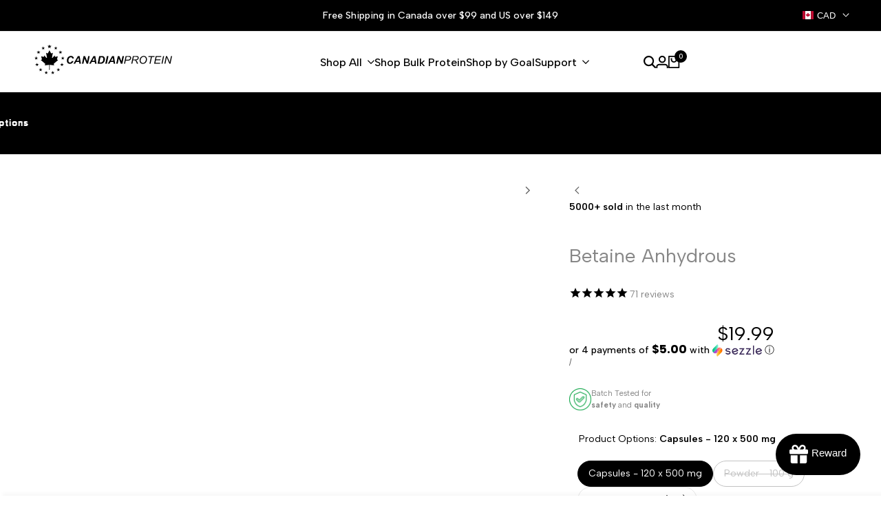

--- FILE ---
content_type: text/html; charset=utf-8
request_url: https://canadianprotein.com/?section_id=popover-currencies
body_size: 269
content:
<div id="shopify-section-popover-currencies" class="shopify-section"><hdt-popover class="hdt-popover-currencies hdt-popover hdt-dropdown hdt-hidden hdt-text-start hdt-current-scrollbar hdt-flag-size-sm"
                 id="popover-currencies"
                 placement="bottom"
                 color-scheme="scheme-1"
                 config='{ "closeRichlistSelect": true }'><form method="post" action="/localization" id="localization_form_currencies_" accept-charset="UTF-8" class="shopify-localization-form" enctype="multipart/form-data"><input type="hidden" name="form_type" value="localization" /><input type="hidden" name="utf8" value="✓" /><input type="hidden" name="_method" value="put" /><input type="hidden" name="return_to" value="/?section_id=popover-currencies" /><hdt-richlist role="listbox" selected="CA"><button type="submit"
                                name="country_code"
                                role="option"
                                value="CA"
                                data-name="Canada"
                                aria-selected="true"><img src="//cdn.shopify.com/static/images/flags/ca.svg?width=32" alt="Canada" srcset="//cdn.shopify.com/static/images/flags/ca.svg?width=32 32w" width="32" height="24" loading="lazy" class="hdt-flag hdt-relative">
<span>CAD $ | Canada</span>
                        </button><button type="submit"
                                name="country_code"
                                role="option"
                                value="US"
                                data-name="United States"
                                aria-selected="false"><img src="//cdn.shopify.com/static/images/flags/us.svg?width=32" alt="United States" srcset="//cdn.shopify.com/static/images/flags/us.svg?width=32 32w" width="32" height="24" loading="lazy" class="hdt-flag hdt-relative">
<span>USD $ | United States</span>
                        </button></hdt-richlist></form></hdt-popover>
</div>

--- FILE ---
content_type: text/javascript; charset=utf-8
request_url: https://sales.saio.io/timer_scripts?shop=canadian-protein.myshopify.com
body_size: 28720
content:
if(true) {
      // Add jquery if it is undefined
      if(!window.jQuery){
        let script = document.createElement('script');
        script.type = 'text/javascript';
        script.src = '//ajax.googleapis.com/ajax/libs/jquery/3.5.1/jquery.min.js';
        script.onload = timersCreate;
        document.head.appendChild(script);
      } else {
        timersCreate();
      }
      function getTimeRemaining(endtime) {
        const total = endtime - Date.parse(new Date());
        const seconds = Math.floor( (total/1000) % 60 );
        const minutes = Math.floor( (total/1000/60) % 60 );
        const hours = Math.floor( (total/(1000*60*60)) % 24 );
        const days = Math.floor( total/(1000*60*60*24) );

        return {
          total,
          days,
          hours,
          minutes,
          seconds
        };
      }
      function initializeClock(id, endtime) {
        const clock = jQuery(`#saioTimer${id}`);
        const it = getTimeRemaining(endtime);
        if(it.days == 0) {
          clock.find('.saioDay1').html(0);
          clock.find('.saioDay2').html('0');
        } else {
          clock.find('.saioDay1').html((it.days/10.0).toFixed(1).split('.')[0]);
          clock.find('.saioDay2').html((it.days/10.0).toFixed(1).split('.')[1]);
        }
        if(it.hours == 0) {
          clock.find('.saioHour1').html(0);
          clock.find('.saioHour2').html(0);
        } else {
          clock.find('.saioHour1').html((it.hours/10.0).toFixed(1).split('.')[0]);
          clock.find('.saioHour2').html((it.hours/10.0).toFixed(1).split('.')[1]);
        }
        if(it.minutes == 0){
          clock.find('.saioMinute1').html(0);
          clock.find('.saioMinute2').html(0);
        } else {
          clock.find('.saioMinute1').html((it.minutes/10.0).toFixed(1).split('.')[0]);
          clock.find('.saioMinute2').html((it.minutes/10.0).toFixed(1).split('.')[1]);
        }
        if(it.seconds == 0) {
          clock.find('.saioSecond1').html(0);
          clock.find('.saioSecond2').html(0);
        } else {
          clock.find('.saioSecond1').html((it.seconds/10.0).toFixed(1).split('.')[0]);
          clock.find('.saioSecond2').html((it.seconds/10.0).toFixed(1).split('.')[1]);
        }
        const timeinterval = setInterval(() => {
          const t = getTimeRemaining(endtime);
          if(t.days == 0) {
            clock.find('.saioDay1').html(0);
            clock.find('.saioDay2').html(0);
          } else {
            clock.find('.saioDay1').html((t.days/10.0).toFixed(1).split('.')[0]);
            clock.find('.saioDay2').html((t.days/10.0).toFixed(1).split('.')[1]);
          }
          if(t.hours == 0) {
            clock.find('.saioHour1').html(0);
            clock.find('.saioHour2').html(0);
          } else {
            clock.find('.saioHour1').html((t.hours/10.0).toFixed(1).split('.')[0]);
            clock.find('.saioHour2').html((t.hours/10.0).toFixed(1).split('.')[1]);
          }
          if(t.minutes == 0){
            clock.find('.saioMinute1').html(0);
            clock.find('.saioMinute2').html(0);
          } else {
            clock.find('.saioMinute1').html((t.minutes/10.0).toFixed(1).split('.')[0]);
            clock.find('.saioMinute2').html((t.minutes/10.0).toFixed(1).split('.')[1]);
          }
          if(t.seconds == 0) {
            clock.find('.saioSecond1').html(0);
            clock.find('.saioSecond2').html(0);
          } else {
            clock.find('.saioSecond1').html((t.seconds/10.0).toFixed(1).split('.')[0]);
            clock.find('.saioSecond2').html((t.seconds/10.0).toFixed(1).split('.')[1]);
          }
          if (t.total <= 0) {
            clearInterval(timeinterval);
          }
        },1000);
      }
      function timersCreate() {
    
      var timerHtml = `<div class="saio-countdown saio-countdown--top" id="saioTimer273">
      <div class="saio-countdown__timer-wrapper">
        <div class="saio-countdown__post-message">
          <p>Use Code: blackfriday</p>
          <a href="" class="saio-countdown__link saio-hide">
            
          </a>
          <a href="" class="saio-countdown__button saio-hide">
            
          </a>
        </div>
        <div class="saio-countdown__timer">
          <div class="saio-countdown__number-block saio-countdown__number-block--days">
            <div class="saio-countdown__digit-block">
              <div class="saio-countdown__number saioDay1">0</div>
              <div class="saio-countdown__number saioDay2">0</div>
            </div>
            <p class="saio-countdown__label">DAYS</p>
          </div>
          <span class="saio-countdown__timer-separator">:</span>
          <div class="saio-countdown__number-block saio-countdown__number-block--hours">
            <div class="saio-countdown__digit-block">
              <div class="saio-countdown__number saioHour1">0</div>
              <div class="saio-countdown__number saioHour2">0</div>
            </div>
            <p class="saio-countdown__label">HOURS</p>
          </div>
          <span class="saio-countdown__timer-separator">:</span>
          <div class="saio-countdown__number-block saio-countdown__number-block--minutes">
            <div class="saio-countdown__digit-block">
              <div class="saio-countdown__number saioMinute1">0</div>
              <div class="saio-countdown__number saioMinute2">0</div>
            </div>
            <p class="saio-countdown__label">MINUTES</p>
          </div>
          <span class="saio-countdown__timer-separator">:</span>
          <div class="saio-countdown__number-block saio-countdown__number-block--seconds">
            <div class="saio-countdown__digit-block">
              <div class="saio-countdown__number saioSecond1">0</div>
              <div class="saio-countdown__number saioSecond2">0</div>
            </div>
            <p class="saio-countdown__label">SECONDS</p>
          </div>
        </div>
        <div class="saio-countdown__pre-message">
          <h2 class="saio-countdown__headline">Black Friday Sale 20% Off Whole Store</h2>
        </div>
      </div>
    </div>
    `;
      var timerCss = `<style>
      .saio-hide {
        display: none !important;
      }
      #saioTimer273.saio-countdown {
        width: 100%;
        padding: 12px 15px;
        background-color: #e00;
        border: 0px solid #e00;
        border-radius: 0px;
      }
      #saioTimer273.saio-countdown--top {
        position: relative;
        top: 0;
        left: 0;
        right: 0;
        z-index: 9999999999999999999920;
      }
      #saioTimer273.saio-countdown--bottom {
        position: relative;
        bottom: 0;
        left: 0;
        right: 0;
        z-index: 999999999999999999999;
      }
      #saioTimer273.saio-countdown--widget {
        margin-bottom: 10px;
        border: px solid #e00;
        border-radius: 0px;
      }
      #saioTimer273 .saio-countdow__pre-message {
        padding: 0 15px;
      }
      #saioTimer273 .saio-countdown__headline {
        text-align: center;
        margin: 0;
        font-family: inherit;
        font-size: 24px;
        font-style: normal;
        font-weight: normal;
        text-decoration: none;
        color: #ffffff;
      }
      @media only screen and (min-width: 480px) {
        #saioTimer273 .saio-countdown__headline {
          font-size: 24px;
        }
      }
      #saioTimer273 .saio-countdown__timer-wrapper {
        display: flex;
        flex-direction: row-reverse;
        justify-content: center;
        flex-wrap: wrap-reverse;
        align-items: center;
      }
      #saioTimer273 .saio-countdown__timer {
        display: flex;
        padding: 10px;
      }
      #saioTimer273 .saio-countdown__number-block {
        display: flex;
        align-items: center;
        flex-wrap: wrap;
        justify-content: center;
        max-width: 70px;
      }
      @media only screen and (min-width: 480px) {
        #saioTimer273 .saio-countdown__number-block {
          max-width: 88px;
        }
      }
      #saioTimer273 .saio-countdown__digit-block {
        display: flex;
        flex-wrap: nowrap;
      }
      #saioTimer273 .saio-countdown__number {
        display: flex;
        flex-direction: column;
        justify-content: center;
        text-align: center;
        color: #003135;
        margin: 0 5px;
        font-size: 14px;
        line-height: 24px;
        background-color: #ffffff;
        border: 0px solid #003135;
        border-radius: 0px;
        height: 28px;
        width: 24px;
      }
      @media only screen and (min-width: 480px) {
        #saioTimer273 .saio-countdown__number {
          height: 36px;
          width: 34px;
          font-size: 24px;
        }
      }
      #saioTimer273 .saio-countdown__label {
        color: #ffffff;
        font-size: 12px;
        text-align: center;
        margin: 0;
      }
      #saioTimer273 .saio-countdown__timer-separator {
        color: #ffffff;
        font-size: 24px;
        line-height: 24px;
      }
      @media only screen and (min-width: 480px) {
        #saioTimer273 .saio-countdown__timer-separator {
          padding-top: 8px;
        }
      }
      #saioTimer273 .saio-countdown__post-message {
        display: flex;
        align-items: center;
        padding: 0 15px;
      }
      #saioTimer273 .saio-countdown__post-message p {
        margin: 0;
        font-family: inherit;
        font-size: 18px;
        font-weight: normal;
        font-style: normal;
        text-decoration: none;
        color: #ffffff;
      }
      @media only screen and (min-width: 480px) {
        #saioTimer273 .saio-countdown__post-message p {
          font-size: 24px;
        }
      }
      #saioTimer273 .saio-countdown__link {
        margin-left: 10px;
        color: #ffffff;
        text-decoration: underline;
        font-size: 18px;
      }
      #saioTimer273 .saio-countdown__button {
        margin-left: 10px;
        color: #003135;
        padding: 4px 12px;
        text-decoration: none;
        background-color: #ffffff;
        border: 1px solid #003135;
        border-radius: 0;
        font-size: 18px;
      }
      @media only screen and (min-width: 480px) {
        #saioTimer273 .saio-countdown__link {
          font-size: 24px;
        }
        #saioTimer273 .saio-countdown__button {
          font-size: 24px;
        }
      }
    </style>
    `;
      
          if(1606453200000 < new Date() && 1606539600000 > new Date()) {
            var pathname = window.location.pathname;
            var splitPath = pathname.split("/");
            const location = "all_pages";
            const  handles = [];
            var toShow = false;
            if(location == "collection") {
              if(pathname.indexOf('/products/') > -1) {
                toShow = false;
              } else if(pathname.indexOf('/collections/') > -1){
                if(handles.length == 0) {
                  toShow = true;
                } else {
                  for(var i=0; i<handles.length; i++) {
                    if(splitPath.indexOf(handles[i]) > -1) {
                      toShow = true;
                    }
                  }
                }
              }
            } else if(location =="pdp") {
              if(pathname.indexOf('/products/') > -1) {
                if(handles.length == 0) {
                  toShow = true;
                } else {
                  for(var i=0; i<handles.length; i++) {
                    if(pathname.indexOf('/products/' + handles[i]) > -1) {
                      toShow = true;
                    }
                  }
                }
              }
            } else if(location == "all_pages") {
              toShow = true;
            }
            if(toShow) {
              jQuery('body').prepend(timerCss);
              jQuery('body').prepend(timerHtml);
            }
          }
        
      
      const startDate273 = '1606453200000';
      const endDate273 = '1606539600000';
      initializeClock(273, endDate273);
    
    
      var timerHtml = `<div class="saio-countdown saio-countdown--top" id="saioTimer361">
      <div class="saio-countdown__timer-wrapper">
        <div class="saio-countdown__post-message">
          <p>Code: subandsave</p>
          <a href="" class="saio-countdown__link saio-hide">
            
          </a>
          <a href="" class="saio-countdown__button saio-hide">
            
          </a>
        </div>
        <div class="saio-countdown__timer">
          <div class="saio-countdown__number-block saio-countdown__number-block--days">
            <div class="saio-countdown__digit-block">
              <div class="saio-countdown__number saioDay1">0</div>
              <div class="saio-countdown__number saioDay2">0</div>
            </div>
            <p class="saio-countdown__label">DAYS</p>
          </div>
          <span class="saio-countdown__timer-separator">:</span>
          <div class="saio-countdown__number-block saio-countdown__number-block--hours">
            <div class="saio-countdown__digit-block">
              <div class="saio-countdown__number saioHour1">0</div>
              <div class="saio-countdown__number saioHour2">0</div>
            </div>
            <p class="saio-countdown__label">HOURS</p>
          </div>
          <span class="saio-countdown__timer-separator">:</span>
          <div class="saio-countdown__number-block saio-countdown__number-block--minutes">
            <div class="saio-countdown__digit-block">
              <div class="saio-countdown__number saioMinute1">0</div>
              <div class="saio-countdown__number saioMinute2">0</div>
            </div>
            <p class="saio-countdown__label">MINUTES</p>
          </div>
          <span class="saio-countdown__timer-separator">:</span>
          <div class="saio-countdown__number-block saio-countdown__number-block--seconds">
            <div class="saio-countdown__digit-block">
              <div class="saio-countdown__number saioSecond1">0</div>
              <div class="saio-countdown__number saioSecond2">0</div>
            </div>
            <p class="saio-countdown__label">SECONDS</p>
          </div>
        </div>
        <div class="saio-countdown__pre-message">
          <h2 class="saio-countdown__headline">Save 20% off your first subscription</h2>
        </div>
      </div>
    </div>
    `;
      var timerCss = `<style>
      .saio-hide {
        display: none !important;
      }
      #saioTimer361.saio-countdown {
        width: 100%;
        padding: 12px 15px;
        background-color: #e00;
        border: 0px solid #e00;
        border-radius: 0px;
      }
      #saioTimer361.saio-countdown--top {
        position: relative;
        top: 0;
        left: 0;
        right: 0;
        z-index: 9999999999999999999920;
      }
      #saioTimer361.saio-countdown--bottom {
        position: relative;
        bottom: 0;
        left: 0;
        right: 0;
        z-index: 999999999999999999999;
      }
      #saioTimer361.saio-countdown--widget {
        margin-bottom: 10px;
        border: px solid #e00;
        border-radius: 0px;
      }
      #saioTimer361 .saio-countdow__pre-message {
        padding: 0 15px;
      }
      #saioTimer361 .saio-countdown__headline {
        text-align: center;
        margin: 0;
        font-family: inherit;
        font-size: 24px;
        font-style: normal;
        font-weight: normal;
        text-decoration: none;
        color: #ffffff;
      }
      @media only screen and (min-width: 480px) {
        #saioTimer361 .saio-countdown__headline {
          font-size: 24px;
        }
      }
      #saioTimer361 .saio-countdown__timer-wrapper {
        display: flex;
        flex-direction: row-reverse;
        justify-content: center;
        flex-wrap: wrap-reverse;
        align-items: center;
      }
      #saioTimer361 .saio-countdown__timer {
        display: flex;
        padding: 10px;
      }
      #saioTimer361 .saio-countdown__number-block {
        display: flex;
        align-items: center;
        flex-wrap: wrap;
        justify-content: center;
        max-width: 70px;
      }
      @media only screen and (min-width: 480px) {
        #saioTimer361 .saio-countdown__number-block {
          max-width: 88px;
        }
      }
      #saioTimer361 .saio-countdown__digit-block {
        display: flex;
        flex-wrap: nowrap;
      }
      #saioTimer361 .saio-countdown__number {
        display: flex;
        flex-direction: column;
        justify-content: center;
        text-align: center;
        color: #003135;
        margin: 0 5px;
        font-size: 14px;
        line-height: 24px;
        background-color: #ffffff;
        border: 0px solid #003135;
        border-radius: 3px;
        height: 28px;
        width: 24px;
      }
      @media only screen and (min-width: 480px) {
        #saioTimer361 .saio-countdown__number {
          height: 36px;
          width: 34px;
          font-size: 24px;
        }
      }
      #saioTimer361 .saio-countdown__label {
        color: #ffffff;
        font-size: 12px;
        text-align: center;
        margin: 0;
      }
      #saioTimer361 .saio-countdown__timer-separator {
        color: #ffffff;
        font-size: 24px;
        line-height: 24px;
      }
      @media only screen and (min-width: 480px) {
        #saioTimer361 .saio-countdown__timer-separator {
          padding-top: 8px;
        }
      }
      #saioTimer361 .saio-countdown__post-message {
        display: flex;
        align-items: center;
        padding: 0 15px;
      }
      #saioTimer361 .saio-countdown__post-message p {
        margin: 0;
        font-family: inherit;
        font-size: 18px;
        font-weight: normal;
        font-style: normal;
        text-decoration: none;
        color: #ffffff;
      }
      @media only screen and (min-width: 480px) {
        #saioTimer361 .saio-countdown__post-message p {
          font-size: 24px;
        }
      }
      #saioTimer361 .saio-countdown__link {
        margin-left: 10px;
        color: #ffffff;
        text-decoration: underline;
        font-size: 18px;
      }
      #saioTimer361 .saio-countdown__button {
        margin-left: 10px;
        color: #003135;
        padding: 4px 12px;
        text-decoration: none;
        background-color: #ffffff;
        border: 1px solid #003135;
        border-radius: 3;
        font-size: 18px;
      }
      @media only screen and (min-width: 480px) {
        #saioTimer361 .saio-countdown__link {
          font-size: 24px;
        }
        #saioTimer361 .saio-countdown__button {
          font-size: 24px;
        }
      }
    </style>
    `;
      
          if(1 < new Date() && 1606712400000 > new Date()) {
            var pathname = window.location.pathname;
            var splitPath = pathname.split("/");
            const location = "all_pages";
            const  handles = [];
            var toShow = false;
            if(location == "collection") {
              if(pathname.indexOf('/products/') > -1) {
                toShow = false;
              } else if(pathname.indexOf('/collections/') > -1){
                if(handles.length == 0) {
                  toShow = true;
                } else {
                  for(var i=0; i<handles.length; i++) {
                    if(splitPath.indexOf(handles[i]) > -1) {
                      toShow = true;
                    }
                  }
                }
              }
            } else if(location =="pdp") {
              if(pathname.indexOf('/products/') > -1) {
                if(handles.length == 0) {
                  toShow = true;
                } else {
                  for(var i=0; i<handles.length; i++) {
                    if(pathname.indexOf('/products/' + handles[i]) > -1) {
                      toShow = true;
                    }
                  }
                }
              }
            } else if(location == "all_pages") {
              toShow = true;
            }
            if(toShow) {
              jQuery('body').prepend(timerCss);
              jQuery('body').prepend(timerHtml);
            }
          }
        
      
      const startDate361 = '0';
      const endDate361 = '1606712400000';
      initializeClock(361, endDate361);
    
    
      var timerHtml = `<div class="saio-countdown saio-countdown--top" id="saioTimer376">
      <div class="saio-countdown__timer-wrapper">
        <div class="saio-countdown__post-message">
          <p>No coupon needed</p>
          <a href="" class="saio-countdown__link saio-hide">
            
          </a>
          <a href="" class="saio-countdown__button saio-hide">
            
          </a>
        </div>
        <div class="saio-countdown__timer">
          <div class="saio-countdown__number-block saio-countdown__number-block--days">
            <div class="saio-countdown__digit-block">
              <div class="saio-countdown__number saioDay1">0</div>
              <div class="saio-countdown__number saioDay2">0</div>
            </div>
            <p class="saio-countdown__label">DAYS</p>
          </div>
          <span class="saio-countdown__timer-separator">:</span>
          <div class="saio-countdown__number-block saio-countdown__number-block--hours">
            <div class="saio-countdown__digit-block">
              <div class="saio-countdown__number saioHour1">0</div>
              <div class="saio-countdown__number saioHour2">0</div>
            </div>
            <p class="saio-countdown__label">HOURS</p>
          </div>
          <span class="saio-countdown__timer-separator">:</span>
          <div class="saio-countdown__number-block saio-countdown__number-block--minutes">
            <div class="saio-countdown__digit-block">
              <div class="saio-countdown__number saioMinute1">0</div>
              <div class="saio-countdown__number saioMinute2">0</div>
            </div>
            <p class="saio-countdown__label">MINUTES</p>
          </div>
          <span class="saio-countdown__timer-separator">:</span>
          <div class="saio-countdown__number-block saio-countdown__number-block--seconds">
            <div class="saio-countdown__digit-block">
              <div class="saio-countdown__number saioSecond1">0</div>
              <div class="saio-countdown__number saioSecond2">0</div>
            </div>
            <p class="saio-countdown__label">SECONDS</p>
          </div>
        </div>
        <div class="saio-countdown__pre-message">
          <h2 class="saio-countdown__headline">20-70% Off Site Wide</h2>
        </div>
      </div>
    </div>
    `;
      var timerCss = `<style>
      .saio-hide {
        display: none !important;
      }
      #saioTimer376.saio-countdown {
        width: 100%;
        padding: 12px 15px;
        background-color: #e00;
        border: 0px solid #e00;
        border-radius: 0px;
      }
      #saioTimer376.saio-countdown--top {
        position: sticky;
        top: 0;
        left: 0;
        right: 0;
        z-index: 9999999999999999999940;
      }
      #saioTimer376.saio-countdown--bottom {
        position: sticky;
        bottom: 0;
        left: 0;
        right: 0;
        z-index: 999999999999999999999;
      }
      #saioTimer376.saio-countdown--widget {
        margin-bottom: 10px;
        border: px solid #e00;
        border-radius: 0px;
      }
      #saioTimer376 .saio-countdow__pre-message {
        padding: 0 15px;
      }
      #saioTimer376 .saio-countdown__headline {
        text-align: center;
        margin: 0;
        font-family: inherit;
        font-size: 24px;
        font-style: normal;
        font-weight: normal;
        text-decoration: none;
        color: #ffffff;
      }
      @media only screen and (min-width: 480px) {
        #saioTimer376 .saio-countdown__headline {
          font-size: 24px;
        }
      }
      #saioTimer376 .saio-countdown__timer-wrapper {
        display: flex;
        flex-direction: row-reverse;
        justify-content: center;
        flex-wrap: wrap-reverse;
        align-items: center;
      }
      #saioTimer376 .saio-countdown__timer {
        display: flex;
        padding: 10px;
      }
      #saioTimer376 .saio-countdown__number-block {
        display: flex;
        align-items: center;
        flex-wrap: wrap;
        justify-content: center;
        max-width: 70px;
      }
      @media only screen and (min-width: 480px) {
        #saioTimer376 .saio-countdown__number-block {
          max-width: 88px;
        }
      }
      #saioTimer376 .saio-countdown__digit-block {
        display: flex;
        flex-wrap: nowrap;
      }
      #saioTimer376 .saio-countdown__number {
        display: flex;
        flex-direction: column;
        justify-content: center;
        text-align: center;
        color: #003135;
        margin: 0 5px;
        font-size: 14px;
        line-height: 24px;
        background-color: #ffffff;
        border: 0px solid #003135;
        border-radius: 3px;
        height: 28px;
        width: 24px;
      }
      @media only screen and (min-width: 480px) {
        #saioTimer376 .saio-countdown__number {
          height: 36px;
          width: 34px;
          font-size: 24px;
        }
      }
      #saioTimer376 .saio-countdown__label {
        color: #ffffff;
        font-size: 12px;
        text-align: center;
        margin: 0;
      }
      #saioTimer376 .saio-countdown__timer-separator {
        color: #ffffff;
        font-size: 24px;
        line-height: 24px;
      }
      @media only screen and (min-width: 480px) {
        #saioTimer376 .saio-countdown__timer-separator {
          padding-top: 8px;
        }
      }
      #saioTimer376 .saio-countdown__post-message {
        display: flex;
        align-items: center;
        padding: 0 15px;
      }
      #saioTimer376 .saio-countdown__post-message p {
        margin: 0;
        font-family: inherit;
        font-size: 18px;
        font-weight: normal;
        font-style: normal;
        text-decoration: none;
        color: #ffffff;
      }
      @media only screen and (min-width: 480px) {
        #saioTimer376 .saio-countdown__post-message p {
          font-size: 24px;
        }
      }
      #saioTimer376 .saio-countdown__link {
        margin-left: 10px;
        color: #ffffff;
        text-decoration: underline;
        font-size: 18px;
      }
      #saioTimer376 .saio-countdown__button {
        margin-left: 10px;
        color: #003135;
        padding: 4px 12px;
        text-decoration: none;
        background-color: #ffffff;
        border: 1px solid #003135;
        border-radius: 3;
        font-size: 18px;
      }
      @media only screen and (min-width: 480px) {
        #saioTimer376 .saio-countdown__link {
          font-size: 24px;
        }
        #saioTimer376 .saio-countdown__button {
          font-size: 24px;
        }
      }
    </style>
    `;
      
          if(1606712400000 < new Date() && 1606798800000 > new Date()) {
            var pathname = window.location.pathname;
            var splitPath = pathname.split("/");
            const location = "all_pages";
            const  handles = [];
            var toShow = false;
            if(location == "collection") {
              if(pathname.indexOf('/products/') > -1) {
                toShow = false;
              } else if(pathname.indexOf('/collections/') > -1){
                if(handles.length == 0) {
                  toShow = true;
                } else {
                  for(var i=0; i<handles.length; i++) {
                    if(splitPath.indexOf(handles[i]) > -1) {
                      toShow = true;
                    }
                  }
                }
              }
            } else if(location =="pdp") {
              if(pathname.indexOf('/products/') > -1) {
                if(handles.length == 0) {
                  toShow = true;
                } else {
                  for(var i=0; i<handles.length; i++) {
                    if(pathname.indexOf('/products/' + handles[i]) > -1) {
                      toShow = true;
                    }
                  }
                }
              }
            } else if(location == "all_pages") {
              toShow = true;
            }
            if(toShow) {
              jQuery('body').prepend(timerCss);
              jQuery('body').prepend(timerHtml);
            }
          }
        
      
      const startDate376 = '1606712400000';
      const endDate376 = '1606798800000';
      initializeClock(376, endDate376);
    
    } }


--- FILE ---
content_type: image/svg+xml
request_url: https://cdn.shopify.com/s/files/1/0249/3241/7583/files/Subscribe_and_Save_CP_Logo.svg?v=1764096474
body_size: 1989
content:
<svg viewBox="0 0 612.99 86.95" xmlns="http://www.w3.org/2000/svg" data-name="Layer 2" id="Layer_2">
  <defs>
    <style>
      .cls-1 {
        fill: #00badb;
      }

      .cls-2 {
        fill: #fff;
      }
    </style>
  </defs>
  <g data-name="ubScribe and Save - CP Logo Expanded" id="ubScribe_and_Save_-_CP_Logo_Expanded">
    <g>
      <path d="M6.12,50.16c.34,1.44.91,2.57,1.73,3.38.82.82,1.79,1.4,2.92,1.76,1.13.36,2.32.54,3.56.54,2.16,0,3.84-.43,5.04-1.3,1.2-.86,1.8-1.94,1.8-3.24,0-1.1-.37-1.98-1.12-2.63-.74-.65-1.73-1.16-2.95-1.55-1.22-.38-2.53-.74-3.92-1.08-1.25-.34-2.6-.72-4.07-1.15-1.46-.43-2.83-1.02-4.1-1.76-1.27-.74-2.32-1.7-3.13-2.88-.82-1.18-1.22-2.68-1.22-4.5,0-2.16.59-4.04,1.76-5.65,1.18-1.61,2.81-2.85,4.9-3.74,2.09-.89,4.45-1.33,7.09-1.33,3.07,0,5.77.66,8.1,1.98,2.33,1.32,4.02,3.3,5.08,5.94l-6.12,2.02c-.34-.91-.89-1.66-1.66-2.23-.77-.58-1.64-.97-2.63-1.19-.98-.22-1.96-.32-2.92-.32-1.82,0-3.34.36-4.54,1.08-1.2.72-1.8,1.78-1.8,3.17,0,.77.19,1.4.58,1.91.38.5.92.91,1.62,1.22.7.31,1.52.59,2.48.83.96.24,1.99.5,3.1.79,1.44.43,2.9.9,4.39,1.4,1.49.5,2.85,1.14,4.1,1.91,1.25.77,2.26,1.78,3.02,3.02.77,1.25,1.18,2.78,1.22,4.61,0,2.11-.59,3.98-1.76,5.62-1.18,1.63-2.83,2.92-4.97,3.85-2.14.94-4.67,1.4-7.6,1.4-3.55,0-6.58-.79-9.07-2.38-2.5-1.58-4.18-4.03-5.04-7.34l6.12-2.16Z"></path>
      <path d="M66.74,61.54h-6.19l-.5-4.25c-1.15,1.54-2.6,2.71-4.36,3.53-1.75.82-3.71,1.22-5.87,1.22-2.78,0-5.21-.59-7.27-1.76-2.06-1.18-3.66-2.9-4.79-5.18-1.13-2.28-1.69-5.12-1.69-8.53v-21.02h6.84v20.16c0,3.31.68,5.83,2.05,7.56s3.44,2.59,6.23,2.59,4.88-.89,6.44-2.66c1.56-1.78,2.34-4.42,2.34-7.92v-19.73h6.77v36Z"></path>
      <path d="M83.09,31.66c1.1-1.87,2.75-3.44,4.93-4.72,2.18-1.27,4.83-1.91,7.96-1.91s6.12.77,8.57,2.3c2.45,1.54,4.36,3.7,5.72,6.48,1.37,2.78,2.05,6.02,2.05,9.72s-.7,6.94-2.09,9.72c-1.39,2.78-3.31,4.94-5.76,6.48-2.45,1.54-5.28,2.3-8.5,2.3-2.93,0-5.41-.58-7.45-1.73-2.04-1.15-3.64-2.54-4.79-4.18l-.5,5.4h-6.19V9.7h6.77v22.18l-.72-.22ZM104.98,43.54c0-3.7-.97-6.67-2.92-8.93-1.94-2.26-4.48-3.38-7.6-3.38-2.02,0-3.82.49-5.4,1.48-1.58.98-2.86,2.39-3.82,4.21-.96,1.82-1.44,4.03-1.44,6.62s.48,4.81,1.44,6.66c.96,1.85,2.23,3.25,3.82,4.21,1.58.96,3.38,1.44,5.4,1.44,3.12,0,5.65-1.13,7.6-3.38,1.94-2.26,2.92-5.23,2.92-8.93Z"></path>
      <path d="M124.27,50.16c.34,1.44.91,2.57,1.73,3.38.82.82,1.79,1.4,2.92,1.76,1.13.36,2.32.54,3.56.54,2.16,0,3.84-.43,5.04-1.3,1.2-.86,1.8-1.94,1.8-3.24,0-1.1-.37-1.98-1.12-2.63-.74-.65-1.73-1.16-2.95-1.55-1.22-.38-2.53-.74-3.92-1.08-1.25-.34-2.6-.72-4.07-1.15-1.46-.43-2.83-1.02-4.1-1.76-1.27-.74-2.32-1.7-3.13-2.88-.82-1.18-1.22-2.68-1.22-4.5,0-2.16.59-4.04,1.76-5.65,1.18-1.61,2.81-2.85,4.9-3.74,2.09-.89,4.45-1.33,7.09-1.33,3.07,0,5.77.66,8.1,1.98,2.33,1.32,4.02,3.3,5.08,5.94l-6.12,2.02c-.34-.91-.89-1.66-1.66-2.23-.77-.58-1.64-.97-2.63-1.19-.98-.22-1.96-.32-2.92-.32-1.82,0-3.34.36-4.54,1.08-1.2.72-1.8,1.78-1.8,3.17,0,.77.19,1.4.58,1.91.38.5.92.91,1.62,1.22.7.31,1.52.59,2.48.83.96.24,1.99.5,3.1.79,1.44.43,2.9.9,4.39,1.4,1.49.5,2.85,1.14,4.1,1.91,1.25.77,2.26,1.78,3.02,3.02.77,1.25,1.18,2.78,1.22,4.61,0,2.11-.59,3.98-1.76,5.62-1.18,1.63-2.83,2.92-4.97,3.85-2.14.94-4.67,1.4-7.6,1.4-3.55,0-6.58-.79-9.07-2.38-2.5-1.58-4.18-4.03-5.04-7.34l6.12-2.16Z"></path>
      <path d="M170.21,62.04c-3.46,0-6.5-.78-9.14-2.34-2.64-1.56-4.69-3.71-6.16-6.44-1.46-2.74-2.2-5.93-2.2-9.58s.74-6.94,2.23-9.72c1.49-2.78,3.55-4.97,6.19-6.55,2.64-1.58,5.71-2.38,9.22-2.38,3.7,0,6.95.86,9.76,2.59,2.81,1.73,4.83,4.06,6.08,6.98l-6.12,2.16c-.72-1.68-1.93-3.02-3.64-4.03-1.7-1.01-3.64-1.51-5.8-1.51s-4.1.52-5.69,1.55c-1.58,1.03-2.81,2.47-3.67,4.32-.86,1.85-1.3,4.02-1.3,6.52,0,3.74.96,6.72,2.88,8.93,1.92,2.21,4.51,3.31,7.78,3.31,2.16,0,4.09-.48,5.8-1.44,1.7-.96,2.99-2.28,3.85-3.96l6.05,2.16c-1.34,2.88-3.46,5.17-6.34,6.88-2.88,1.7-6.14,2.56-9.79,2.56Z"></path>
      <path d="M194.61,25.54h6.19l.43,4.82c1.01-1.25,2.17-2.29,3.49-3.13,1.32-.84,2.76-1.43,4.32-1.76,1.56-.34,3.18-.31,4.86.07v6.41c-1.58-.38-3.12-.43-4.61-.14-1.49.29-2.82.9-4,1.84-1.18.94-2.12,2.17-2.84,3.71-.72,1.54-1.08,3.38-1.08,5.54v18.65h-6.77V25.54Z"></path>
      <path d="M225.29,19.2c-1.3,0-2.38-.43-3.24-1.3-.86-.86-1.3-1.92-1.3-3.17s.43-2.39,1.3-3.28c.86-.89,1.94-1.33,3.24-1.33s2.31.44,3.2,1.33c.89.89,1.33,1.98,1.33,3.28s-.44,2.3-1.33,3.17c-.89.86-1.96,1.3-3.2,1.3ZM221.83,25.54h6.84v36h-6.84V25.54Z"></path>
      <path d="M246.09,31.66c1.1-1.87,2.75-3.44,4.93-4.72,2.18-1.27,4.83-1.91,7.96-1.91s6.12.77,8.57,2.3c2.45,1.54,4.36,3.7,5.72,6.48,1.37,2.78,2.05,6.02,2.05,9.72s-.7,6.94-2.09,9.72c-1.39,2.78-3.31,4.94-5.76,6.48-2.45,1.54-5.28,2.3-8.5,2.3-2.93,0-5.41-.58-7.45-1.73-2.04-1.15-3.64-2.54-4.79-4.18l-.5,5.4h-6.19V9.7h6.77v22.18l-.72-.22ZM267.98,43.54c0-3.7-.97-6.67-2.92-8.93-1.94-2.26-4.48-3.38-7.6-3.38-2.02,0-3.82.49-5.4,1.48-1.58.98-2.86,2.39-3.82,4.21-.96,1.82-1.44,4.03-1.44,6.62s.48,4.81,1.44,6.66c.96,1.85,2.23,3.25,3.82,4.21,1.58.96,3.38,1.44,5.4,1.44,3.12,0,5.65-1.13,7.6-3.38,1.94-2.26,2.92-5.23,2.92-8.93Z"></path>
      <path d="M298.87,62.04c-3.46,0-6.52-.8-9.18-2.41-2.66-1.61-4.75-3.83-6.26-6.66-1.51-2.83-2.27-6.07-2.27-9.72s.74-6.62,2.23-9.36c1.49-2.74,3.54-4.9,6.16-6.48,2.62-1.58,5.58-2.38,8.89-2.38s6.34.73,8.93,2.2c2.59,1.46,4.61,3.5,6.05,6.12,1.44,2.62,2.14,5.63,2.09,9.04,0,.58-.02,1.16-.07,1.76-.05.6-.12,1.26-.22,1.98h-26.64c.14,1.92.68,3.61,1.62,5.08.94,1.46,2.14,2.6,3.6,3.42,1.46.82,3.13,1.22,5,1.22,2.4,0,4.49-.47,6.26-1.4,1.78-.94,3.02-2.2,3.74-3.78l5.9,2.09c-1.44,2.93-3.54,5.21-6.3,6.84-2.76,1.63-5.94,2.45-9.54,2.45ZM308.08,40.3c0-1.73-.43-3.29-1.3-4.68-.86-1.39-2.03-2.48-3.49-3.28-1.46-.79-3.11-1.19-4.93-1.19-1.63,0-3.13.4-4.5,1.19-1.37.79-2.52,1.87-3.46,3.24s-1.52,2.94-1.76,4.72h19.44Z"></path>
      <path d="M367.84,19.63c-.82-.86-1.85-1.55-3.1-2.05-1.25-.5-2.71-.76-4.39-.76-3.02,0-5.24.84-6.66,2.52-1.42,1.68-2.12,3.72-2.12,6.12,0,1.78.46,3.2,1.37,4.28.91,1.08,2.29,1.88,4.14,2.41,1.85.53,4.14.82,6.88.86h16.34v6.12h-16.27c-4.51,0-7.87.59-10.08,1.76-2.21,1.18-3.31,3.4-3.31,6.66,0,1.73.31,3.2.94,4.43.62,1.22,1.62,2.17,2.99,2.84,1.37.67,3.18,1.01,5.44,1.01,3.31,0,5.65-.8,7.02-2.41,1.37-1.61,2.05-4.09,2.05-7.45v-9.79h6.98v9.79c0,3.84-.66,6.94-1.98,9.29-1.32,2.35-3.18,4.07-5.58,5.15-2.4,1.08-5.26,1.62-8.57,1.62-3.65,0-6.7-.59-9.14-1.76-2.45-1.18-4.31-2.81-5.58-4.9-1.27-2.09-1.91-4.5-1.91-7.24,0-2.26.41-4.19,1.22-5.8.82-1.61,1.96-2.93,3.42-3.96,1.46-1.03,3.16-1.79,5.08-2.27v-.36c-1.68-.43-3.18-1.18-4.5-2.23-1.32-1.06-2.36-2.34-3.13-3.85-.77-1.51-1.15-3.18-1.15-5,0-2.5.61-4.81,1.84-6.95,1.22-2.14,3.01-3.85,5.36-5.15,2.35-1.3,5.23-1.94,8.64-1.94,2.83,0,5.41.44,7.74,1.33,2.33.89,4.26,2.17,5.8,3.85l-5.76,3.82ZM366.04,33.02c.67,0,1.28-.11,1.84-.32.55-.22.96-.65,1.22-1.3.26-.65.4-1.6.4-2.84v-4.39h6.62v8.86h9v6.12h-9v10.15c0,2.3.54,3.94,1.62,4.9,1.08.96,2.6,1.44,4.57,1.44.38,0,.82-.02,1.3-.07.48-.05.98-.1,1.51-.14v5.83c-.67.14-1.34.26-2.02.36-.67.1-1.32.14-1.94.14-2.11,0-4.09-.41-5.94-1.22-1.85-.82-3.34-2.14-4.46-3.96-1.13-1.82-1.69-4.25-1.69-7.27v-10.22h-5.33v-6.05h2.3Z"></path>
    </g>
    <rect ry="43.48" rx="43.48" height="86.95" width="200.94" y="0" x="412.05" class="cls-1"></rect>
    <g>
      <path d="M448.67,50.16c.34,1.44.91,2.57,1.73,3.38.82.82,1.79,1.4,2.92,1.76,1.13.36,2.31.54,3.56.54,2.16,0,3.84-.43,5.04-1.3,1.2-.86,1.8-1.94,1.8-3.24,0-1.1-.37-1.98-1.12-2.63s-1.73-1.16-2.95-1.55c-1.22-.38-2.53-.74-3.92-1.08-1.25-.34-2.61-.72-4.07-1.15-1.46-.43-2.83-1.02-4.1-1.76-1.27-.74-2.32-1.7-3.13-2.88-.82-1.18-1.22-2.68-1.22-4.5,0-2.16.59-4.04,1.76-5.65,1.18-1.61,2.81-2.85,4.9-3.74,2.09-.89,4.45-1.33,7.09-1.33,3.07,0,5.77.66,8.1,1.98,2.33,1.32,4.02,3.3,5.08,5.94l-6.12,2.02c-.34-.91-.89-1.66-1.66-2.23-.77-.58-1.64-.97-2.63-1.19-.98-.22-1.96-.32-2.92-.32-1.83,0-3.34.36-4.54,1.08-1.2.72-1.8,1.78-1.8,3.17,0,.77.19,1.4.58,1.91.38.5.92.91,1.62,1.22.7.31,1.52.59,2.48.83.96.24,1.99.5,3.1.79,1.44.43,2.9.9,4.39,1.4,1.49.5,2.85,1.14,4.1,1.91,1.25.77,2.26,1.78,3.02,3.02.77,1.25,1.18,2.78,1.22,4.61,0,2.11-.59,3.98-1.76,5.62-1.18,1.63-2.83,2.92-4.97,3.85-2.14.94-4.67,1.4-7.6,1.4-3.55,0-6.58-.79-9.07-2.38s-4.18-4.03-5.04-7.34l6.12-2.16Z" class="cls-2"></path>
      <path d="M501.16,61.54l-.58-5.26c-1.11,1.82-2.53,3.23-4.28,4.21-1.75.98-4.02,1.48-6.8,1.48-2.59,0-4.8-.42-6.62-1.26s-3.23-2.02-4.21-3.53c-.98-1.51-1.48-3.28-1.48-5.29,0-3.02,1.13-5.53,3.38-7.52,2.26-1.99,5.52-3.23,9.79-3.71l10.22-1.15v-2.81c0-1.54-.62-2.84-1.87-3.92s-3.05-1.62-5.4-1.62c-2.21,0-4.08.52-5.62,1.55-1.54,1.03-2.57,2.56-3.1,4.57l-6.05-2.16c.91-3.17,2.7-5.64,5.36-7.42,2.66-1.78,5.89-2.66,9.68-2.66,4.51,0,7.94,1.13,10.3,3.38,2.35,2.26,3.53,5.23,3.53,8.93v24.19h-6.26ZM500.58,45.05l-9.86,1.22c-2.11.29-3.7.88-4.75,1.76-1.06.89-1.58,2.05-1.58,3.49,0,1.34.51,2.46,1.55,3.35,1.03.89,2.48,1.33,4.36,1.33,2.3,0,4.22-.43,5.76-1.3,1.54-.86,2.67-2.08,3.42-3.64.74-1.56,1.12-3.37,1.12-5.44v-.79Z" class="cls-2"></path>
      <path d="M520.02,25.54l10.37,28.73,10.44-28.73h7.2l-14.04,36h-7.34l-13.97-36h7.34Z" class="cls-2"></path>
      <path d="M569.78,62.04c-3.46,0-6.52-.8-9.18-2.41-2.66-1.61-4.75-3.83-6.26-6.66-1.51-2.83-2.27-6.07-2.27-9.72s.74-6.62,2.23-9.36c1.49-2.74,3.54-4.9,6.16-6.48s5.58-2.38,8.89-2.38,6.34.73,8.93,2.2c2.59,1.46,4.61,3.5,6.05,6.12,1.44,2.62,2.13,5.63,2.09,9.04,0,.58-.03,1.16-.07,1.76-.05.6-.12,1.26-.22,1.98h-26.64c.14,1.92.68,3.61,1.62,5.08.94,1.46,2.13,2.6,3.6,3.42,1.46.82,3.13,1.22,5,1.22,2.4,0,4.49-.47,6.26-1.4,1.78-.94,3.02-2.2,3.74-3.78l5.9,2.09c-1.44,2.93-3.54,5.21-6.3,6.84-2.76,1.63-5.94,2.45-9.54,2.45ZM578.99,40.3c0-1.73-.43-3.29-1.3-4.68-.86-1.39-2.03-2.48-3.49-3.28-1.46-.79-3.11-1.19-4.93-1.19-1.63,0-3.13.4-4.5,1.19-1.37.79-2.52,1.87-3.46,3.24-.94,1.37-1.53,2.94-1.76,4.72h19.44Z" class="cls-2"></path>
    </g>
  </g>
</svg>

--- FILE ---
content_type: text/javascript; charset=utf-8
request_url: https://canadianprotein.com/products/betaine-anhydrous.js
body_size: 3320
content:
{"id":4400011968559,"title":"Betaine Anhydrous","handle":"betaine-anhydrous","description":"\u003cp\u003e \u003c\/p\u003e\n\u003cdiv id=\"toc\"\u003e\n\u003cul\u003e\n\u003cli class=\"toclevel-1 tocsection-1\"\u003e\u003ca href=\"#About\"\u003e\u003cspan class=\"tocnumber\"\u003e1\u003c\/span\u003e \u003cspan class=\"toctext\"\u003eBetaine Anhydrous\u003c\/span\u003e\u003c\/a\u003e\u003c\/li\u003e\n\u003cli class=\"toclevel-1 tocsection-2\"\u003e\u003ca href=\"#What-is-it\"\u003e\u003cspan class=\"tocnumber\"\u003e2\u003c\/span\u003e \u003cspan class=\"toctext\"\u003eWhat is Betaine Anhydrous?\u003c\/span\u003e\u003c\/a\u003e\u003c\/li\u003e\n\u003cli class=\"toclevel-1 tocsection-3\"\u003e\u003ca href=\"#How-it-works\"\u003e\u003cspan class=\"tocnumber\"\u003e3\u003c\/span\u003e \u003cspan class=\"toctext\"\u003eHow does it work?\u003c\/span\u003e\u003c\/a\u003e\u003c\/li\u003e\n\u003cli class=\"toclevel-1 tocsection-4\"\u003e\u003ca href=\"#Benefits\"\u003e\u003cspan class=\"tocnumber\"\u003e4\u003c\/span\u003e \u003cspan class=\"toctext\"\u003eWhat are the benefits of Betaine Anhydrous?\u003c\/span\u003e\u003c\/a\u003e\u003c\/li\u003e\n\u003cli class=\"toclevel-2 tocsection-5\"\u003e\u003ca href=\"#Health-and-well-being\"\u003e\u003cspan class=\"tocnumber\"\u003e4.1\u003c\/span\u003e Helps support liver function\u003c\/a\u003e\u003c\/li\u003e\n\u003cli class=\"toclevel-1 tocsection-8\"\u003e\u003ca href=\"#When-to-take\"\u003e\u003cspan class=\"tocnumber\"\u003e5\u003c\/span\u003e \u003cspan class=\"toctext\"\u003eHow and when it should be used\u003c\/span\u003e\u003c\/a\u003e\u003c\/li\u003e\n\u003cli class=\"toclevel-1 tocsection-9\"\u003e\u003ca href=\"#Anhydrous-vs-hcl\"\u003e\u003cspan class=\"tocnumber\"\u003e6\u003c\/span\u003e \u003cspan class=\"toctext\"\u003eBetaine anhydrous VS Betaine HCL\u003c\/span\u003e\u003c\/a\u003e\u003c\/li\u003e\n\u003cli class=\"toclevel-1 tocsection-10\"\u003e\u003ca href=\"#Stack\"\u003e\u003cspan class=\"tocnumber\"\u003e7\u003c\/span\u003e \u003cspan class=\"toctext\"\u003eWhat can you stack it with?\u003c\/span\u003e\u003c\/a\u003e\u003c\/li\u003e\n\u003cli class=\"toclevel-1 tocsection-11\"\u003e\u003ca href=\"#Ingredients\"\u003e\u003cspan class=\"tocnumber\"\u003e8\u003c\/span\u003e \u003cspan class=\"toctext\"\u003eBetaine Anhydrous Ingredients\u003c\/span\u003e\u003c\/a\u003e\u003c\/li\u003e\n\u003cli class=\"toclevel-2 tocsection-12\"\u003e\u003ca href=\"#Ingredients-per-capsule\"\u003e\u003cspan class=\"tocnumber\"\u003e8.1\u003c\/span\u003e \u003cspan class=\"toctext\"\u003ePer Capsule\u003c\/span\u003e\u003c\/a\u003e\u003c\/li\u003e\n\u003cli class=\"toclevel-2 tocsection-13\"\u003e\u003ca href=\"#Ingredients-per-scoop\"\u003e\u003cspan class=\"tocnumber\"\u003e8.2\u003c\/span\u003e \u003cspan class=\"toctext\"\u003ePer Scoop\u003c\/span\u003e\u003c\/a\u003e\u003c\/li\u003e\n\u003cli class=\"toclevel-1 tocsection-14\"\u003e\u003ca href=\"#Side-effects\"\u003e\u003cspan class=\"tocnumber\"\u003e9\u003c\/span\u003e \u003cspan class=\"toctext\"\u003ePotential Side Effects\u003c\/span\u003e\u003c\/a\u003e\u003c\/li\u003e\n\u003cli class=\"toclevel-1 tocsection-15\"\u003e\u003ca href=\"#Cautions-and-warnings\"\u003e\u003cspan class=\"tocnumber\"\u003e10\u003c\/span\u003e \u003cspan class=\"toctext\"\u003eCautions and Warnings\u003c\/span\u003e\u003c\/a\u003e\u003c\/li\u003e\n\u003cli class=\"toclevel-1 tocsection-16\"\u003e\u003ca href=\"#Allergen-warnings\"\u003e\u003cspan class=\"tocnumber\"\u003e11\u003c\/span\u003e \u003cspan class=\"toctext\"\u003eAllergen warnings\u003c\/span\u003e\u003c\/a\u003e\u003c\/li\u003e\n\u003cli class=\"toclevel-1 tocsection-17\"\u003e\u003ca href=\"#Reviews\"\u003e\u003cspan class=\"tocnumber\"\u003e12\u003c\/span\u003e \u003cspan class=\"toctext\"\u003eReviews\u003c\/span\u003e\u003c\/a\u003e\u003c\/li\u003e\n\u003c\/ul\u003e\n\u003c\/div\u003e\n\u003ch2\u003e\u003cspan id=\"About\"\u003eBetaine Anhydrous\u003c\/span\u003e\u003c\/h2\u003e\n\u003cp\u003eWe all want to look after ourselves as best we can, and we all also have different health and fitness goals and targets in mind. Some of us want to build muscle, whilst others may want to burn fat. Some of us however, may be looking to simply boost our health and well-being, which is where certain supplements can really show their true worth. Betaine Anhydrous for example, is a prime illustration of how a supplement can not only help you look better, but can also help you to be fitter and healthier. If you’ve never heard of betaine anhydrous then you’ll want to read the following, very carefully indeed as we delve deeper into the world of Betaine Anhydrous.\u003c\/p\u003e\n\u003ch2\u003e\u003cspan id=\"What-is-it\"\u003eWhat is Betaine Anhydrous?\u003c\/span\u003e\u003c\/h2\u003e\n\u003cp\u003eBetaine anhydrous is actually a type of vitamin which is derived from choline – another important nutrient. It is found commonly in a number of whole foods, including: seafood, grains, cereals, spinach, and sugar beets. It also actually occurs naturally within the human body and it provides a whole host of health and fitness-related benefits.\u003c\/p\u003e\n\u003ch2\u003e\u003cspan id=\"How-it-works\"\u003eHow does it work?\u003c\/span\u003e\u003c\/h2\u003e\n\u003cp\u003ePrimarily betaine anhydrous is used by the body to help naturally reduce and regulate homocysteine levels. Homocysteine is actually a potentially toxic ingredient which is produced via the ingestion of meat. Experts have linked homocysteine with a number of harmful medical conditions, including osteoporosis, ocular deformities, skeletal abnormalities, and cardiovascular thrombosis. Betaine anhydrous however, has been found to lower a person’s natural homocysteine levels. The benefits don’t stop there however, as betaine anhydrous has also been found to help play a crucial role in cell function and intestinal function. It is also known as being ‘lipotropic’ which means that it can assist the body with the breakdown of stored body fat, where it is then converted into energy, making it a very potent weight loss supplement in the process. Its precursor is choline, which means that choline must be present for it to work its magic. On top of that, folic acid, and vitamins B12 and B6, are also required for the betaine to function at its full capacity.\u003c\/p\u003e\n\u003ch2\u003e\u003cspan id=\"Benefits\"\u003eWhat are the benefits of Betaine Anhydrous?\u003c\/span\u003e\u003c\/h2\u003e\n\u003cp\u003eSome of the primary benefits of betaine anhydrous include the following:\u003c\/p\u003e\n\u003ch3\u003e\u003cspan id=\"Health-and-well-being\" mce-data-marked=\"1\"\u003eHelps support liver function\u003c\/span\u003e\u003c\/h3\u003e\n\u003cp\u003eFirst and foremost, one of the biggest benefits associated with betaine anhydrous, is the fact that it can help promote health and well-being in individuals of all ages, genders, shapes, and sizes. This is again, largely down to the fact that it helps lower and regulate homocysteine levels in human beings, so various health conditions, including cardiovascular thrombosis, and osteoporosis, can be avoided.\u003c\/p\u003e\n\u003ch3\u003e\u003cspan id=\"Great-for-the-eyes\"\u003e\u003c\/span\u003e\u003c\/h3\u003e\n\u003cul\u003e\u003c\/ul\u003e\n\u003ch2\u003e\u003cspan id=\"When-to-take\"\u003eHow and when it should be used\u003c\/span\u003e\u003c\/h2\u003e\n\u003cp\u003e\u003cstrong\u003eHealth Canada Recommended Dose (capsules):\u003c\/strong\u003e Adults: 1 - 8 Capsule(s) 1 time(s) per day.\u003c\/p\u003e\n\u003cp\u003e\u003cstrong\u003eHealth Canada Recommended Dose (powder):\u003c\/strong\u003e Scoop size: 2 g. Adults: 1 - 2 Scoop(s) 1 time(s) per day.\u003c\/p\u003e\n\u003ch2\u003e\u003cspan id=\"Anhydrous-vs-hcl\"\u003eBetaine Anhydrous VS betaine HCL\u003c\/span\u003e\u003c\/h2\u003e\n\u003cp\u003eThere are other forms of betaine supplement currently available, including betaine HCL, or betaine Hydro Chloride. Betaine HCL is actually derived from beets and is often used in order to increase stomach acid levels. Because of this, betaine HCL is best used for maldigestion, in which digestion is affected due to low stomach acid levels. Because of this, the two are very different to one another, with each one providing their own unique advantages and benefits.\u003c\/p\u003e\n\u003ch2\u003e\u003cspan id=\"Stack\"\u003eWhat can you stack it with?\u003c\/span\u003e\u003c\/h2\u003e\n\u003cp\u003eBetaine anhydrous is often stacked with creatine monohydrate to help assist with energy production and athletic performance, although many individuals will also stack it with \u003ca title=\"Caffeine\" href=\"caffeine\" class=\"alink\"\u003ecaffeine\u003c\/a\u003e, in order to provide an effective pre-workout formula. Not only that, but stacking with caffeine can also provide some very potent and powerful fat-loss benefits, making it great for people looking to lose weight.\u003c\/p\u003e\n\u003ch2\u003e\u003cspan id=\"Ingredients\"\u003eBetaine Anhydrous Ingredients\u003c\/span\u003e\u003c\/h2\u003e\n\u003ch3\u003e\u003cspan id=\"Ingredients-per-capsule\"\u003ePer Capsule\u003c\/span\u003e\u003c\/h3\u003e\n\u003cp\u003e\u003cstrong\u003eMedicinal Ingredients (per capsule):\u003c\/strong\u003e Betaine (1-Carboxy-N,N,N-trimethylmethanaminium inner salt) .......................... 500 Milligrams \u003cbr\u003e\u003cstrong\u003eNon-Medicinal Ingredients:\u003c\/strong\u003e Gelatin.\u003c\/p\u003e\n\u003ch3\u003e\u003cspan id=\"Ingredients-per-scoop\"\u003ePer Scoop\u003c\/span\u003e\u003c\/h3\u003e\n\u003cp\u003e\u003cstrong\u003eMedicinal Ingredients (per scoop):\u003c\/strong\u003e Betaine (1-Carboxy-N,N,N-trimethylmethanaminium inner salt) ............................. 2 Grams \u003cbr\u003e\u003cstrong\u003eNon-Medicinal Ingredients:\u003c\/strong\u003e none.\u003c\/p\u003e\n\u003ch2\u003e\u003cspan id=\"Side-effects\"\u003ePotential side effects\u003c\/span\u003e\u003c\/h2\u003e\n\u003cp\u003eAs with all supplements, before using any new supplements you should always consult a doctor first and let them know what you plan on taking and using. Betaine anhydrous is not thought to interact with medications, but even so, caution should be exercised if you are taking other supplements and meds. Pregnant and breast feeding women should not use the supplement as not enough information is yet available. Potential side effects associated with betaine anhydrous usage include:\u003c\/p\u003e\n\u003cul\u003e\n\u003cli\u003eNausea\u003c\/li\u003e\n\u003cli\u003eStomach cramps and upset\u003c\/li\u003e\n\u003cli\u003eSlight increases in both LDL (bad) and HDL (good) cholesterol\u003c\/li\u003e\n\u003cli\u003eDiarrhea\u003c\/li\u003e\n\u003cli\u003eSlight headache and dizzy spells\u003c\/li\u003e\n\u003cli\u003eSlight itching\u003c\/li\u003e\n\u003c\/ul\u003e\n\u003ch2\u003e\u003cspan id=\"Cautions-and-warnings\"\u003eCautions and Warnings\u003c\/span\u003e\u003c\/h2\u003e\n\u003cp\u003eIf you are pregnant or breastfeeding, consult a health care practitioner prior to use. If you have high cholesterol, consult a health care practitioner prior to use.\u003c\/p\u003e\n\u003ch2\u003e\u003cspan id=\"Allergen-warnings\"\u003eAllergen warnings\u003c\/span\u003e\u003c\/h2\u003e\n\u003cp\u003eAllergy Statement: This product is made in a facility that handles milk products, gluten, shellfish, soy, peanuts and other tree nuts.\u003c\/p\u003e\n\u003cp\u003eThis product may contain milk, gluten, shellfish, soy, peanuts and other tree nuts.\u003c\/p\u003e","published_at":"2019-12-14T15:24:14-05:00","created_at":"2019-12-14T15:24:14-05:00","vendor":"Canadian Protein","type":"Supplements","tags":["bestseller-6","Betaine Anhydrous","BFCM 30","BFCM30","Buy","Canada","Capsules","hw24","JWM","Powder","Supplements","Supplements: Amino Acid Supplements","Supplements: Mental Health Supplements","Supplements: Pre-Workout Supplements","Supplements: Weight Loss Supplements"],"price":1499,"price_min":1499,"price_max":2999,"available":true,"price_varies":true,"compare_at_price":null,"compare_at_price_min":0,"compare_at_price_max":0,"compare_at_price_varies":false,"variants":[{"id":31453475668015,"title":"Capsules - 120 x 500 mg","option1":"Capsules - 120 x 500 mg","option2":null,"option3":null,"sku":"G88","requires_shipping":true,"taxable":true,"featured_image":{"id":14693032493103,"product_id":4400011968559,"position":3,"created_at":"2020-05-29T14:34:43-04:00","updated_at":"2020-05-29T14:34:45-04:00","alt":null,"width":1000,"height":1000,"src":"https:\/\/cdn.shopify.com\/s\/files\/1\/0249\/3241\/7583\/products\/Betaine-Anhydrous-120-Capsules.jpg?v=1590777285","variant_ids":[31453475668015]},"available":true,"name":"Betaine Anhydrous - Capsules - 120 x 500 mg","public_title":"Capsules - 120 x 500 mg","options":["Capsules - 120 x 500 mg"],"price":1999,"weight":300,"compare_at_price":null,"inventory_management":"shopify","barcode":"753215589654","featured_media":{"alt":null,"id":6866360860719,"position":3,"preview_image":{"aspect_ratio":1.0,"height":1000,"width":1000,"src":"https:\/\/cdn.shopify.com\/s\/files\/1\/0249\/3241\/7583\/products\/Betaine-Anhydrous-120-Capsules.jpg?v=1590777285"}},"quantity_rule":{"min":1,"max":null,"increment":1},"quantity_price_breaks":[],"requires_selling_plan":false,"selling_plan_allocations":[{"price_adjustments":[{"position":1,"price":1299}],"price":1299,"compare_at_price":1999,"per_delivery_price":1299,"selling_plan_id":2230124591,"selling_plan_group_id":"12d55eca2768089b9282160b789b601ff23b1e93"},{"price_adjustments":[{"position":1,"price":1299}],"price":1299,"compare_at_price":1999,"per_delivery_price":1299,"selling_plan_id":2230157359,"selling_plan_group_id":"6c45eee619efe23969118f5abb9d14e05c1b1422"},{"price_adjustments":[{"position":1,"price":1299}],"price":1299,"compare_at_price":1999,"per_delivery_price":1299,"selling_plan_id":2230190127,"selling_plan_group_id":"21632555a188edd685d6d9bcdb3f4bdbc7cbbed0"}]},{"id":31453475700783,"title":"Powder - 100 g","option1":"Powder - 100 g","option2":null,"option3":null,"sku":"7B6","requires_shipping":true,"taxable":true,"featured_image":{"id":14693032558639,"product_id":4400011968559,"position":2,"created_at":"2020-05-29T14:34:43-04:00","updated_at":"2020-05-29T14:34:45-04:00","alt":null,"width":1000,"height":1000,"src":"https:\/\/cdn.shopify.com\/s\/files\/1\/0249\/3241\/7583\/products\/Betaine-Anhydrous-100g.jpg?v=1590777285","variant_ids":[31453475700783]},"available":false,"name":"Betaine Anhydrous - Powder - 100 g","public_title":"Powder - 100 g","options":["Powder - 100 g"],"price":1499,"weight":200,"compare_at_price":null,"inventory_management":"shopify","barcode":"753215589654","featured_media":{"alt":null,"id":6866360827951,"position":2,"preview_image":{"aspect_ratio":1.0,"height":1000,"width":1000,"src":"https:\/\/cdn.shopify.com\/s\/files\/1\/0249\/3241\/7583\/products\/Betaine-Anhydrous-100g.jpg?v=1590777285"}},"quantity_rule":{"min":1,"max":null,"increment":1},"quantity_price_breaks":[],"requires_selling_plan":false,"selling_plan_allocations":[{"price_adjustments":[{"position":1,"price":974}],"price":974,"compare_at_price":1499,"per_delivery_price":974,"selling_plan_id":2230124591,"selling_plan_group_id":"12d55eca2768089b9282160b789b601ff23b1e93"},{"price_adjustments":[{"position":1,"price":974}],"price":974,"compare_at_price":1499,"per_delivery_price":974,"selling_plan_id":2230157359,"selling_plan_group_id":"6c45eee619efe23969118f5abb9d14e05c1b1422"},{"price_adjustments":[{"position":1,"price":974}],"price":974,"compare_at_price":1499,"per_delivery_price":974,"selling_plan_id":2230190127,"selling_plan_group_id":"21632555a188edd685d6d9bcdb3f4bdbc7cbbed0"}]},{"id":31453475733551,"title":"Powder - 454 g (1 lb)","option1":"Powder - 454 g (1 lb)","option2":null,"option3":null,"sku":"MWK","requires_shipping":true,"taxable":true,"featured_image":{"id":14693032394799,"product_id":4400011968559,"position":1,"created_at":"2020-05-29T14:34:42-04:00","updated_at":"2020-05-29T14:34:45-04:00","alt":null,"width":1000,"height":1000,"src":"https:\/\/cdn.shopify.com\/s\/files\/1\/0249\/3241\/7583\/products\/Betaine-Anhydrous-454g.jpg?v=1590777285","variant_ids":[31453475733551]},"available":true,"name":"Betaine Anhydrous - Powder - 454 g (1 lb)","public_title":"Powder - 454 g (1 lb)","options":["Powder - 454 g (1 lb)"],"price":2999,"weight":500,"compare_at_price":null,"inventory_management":"shopify","barcode":"753215589654","featured_media":{"alt":null,"id":6866360795183,"position":1,"preview_image":{"aspect_ratio":1.0,"height":1000,"width":1000,"src":"https:\/\/cdn.shopify.com\/s\/files\/1\/0249\/3241\/7583\/products\/Betaine-Anhydrous-454g.jpg?v=1590777285"}},"quantity_rule":{"min":1,"max":null,"increment":1},"quantity_price_breaks":[],"requires_selling_plan":false,"selling_plan_allocations":[{"price_adjustments":[{"position":1,"price":1949}],"price":1949,"compare_at_price":2999,"per_delivery_price":1949,"selling_plan_id":2230124591,"selling_plan_group_id":"12d55eca2768089b9282160b789b601ff23b1e93"},{"price_adjustments":[{"position":1,"price":1949}],"price":1949,"compare_at_price":2999,"per_delivery_price":1949,"selling_plan_id":2230157359,"selling_plan_group_id":"6c45eee619efe23969118f5abb9d14e05c1b1422"},{"price_adjustments":[{"position":1,"price":1949}],"price":1949,"compare_at_price":2999,"per_delivery_price":1949,"selling_plan_id":2230190127,"selling_plan_group_id":"21632555a188edd685d6d9bcdb3f4bdbc7cbbed0"}]}],"images":["\/\/cdn.shopify.com\/s\/files\/1\/0249\/3241\/7583\/products\/Betaine-Anhydrous-454g.jpg?v=1590777285","\/\/cdn.shopify.com\/s\/files\/1\/0249\/3241\/7583\/products\/Betaine-Anhydrous-100g.jpg?v=1590777285","\/\/cdn.shopify.com\/s\/files\/1\/0249\/3241\/7583\/products\/Betaine-Anhydrous-120-Capsules.jpg?v=1590777285"],"featured_image":"\/\/cdn.shopify.com\/s\/files\/1\/0249\/3241\/7583\/products\/Betaine-Anhydrous-454g.jpg?v=1590777285","options":[{"name":"Product Options","position":1,"values":["Capsules - 120 x 500 mg","Powder - 100 g","Powder - 454 g (1 lb)"]}],"url":"\/products\/betaine-anhydrous","media":[{"alt":null,"id":6866360795183,"position":1,"preview_image":{"aspect_ratio":1.0,"height":1000,"width":1000,"src":"https:\/\/cdn.shopify.com\/s\/files\/1\/0249\/3241\/7583\/products\/Betaine-Anhydrous-454g.jpg?v=1590777285"},"aspect_ratio":1.0,"height":1000,"media_type":"image","src":"https:\/\/cdn.shopify.com\/s\/files\/1\/0249\/3241\/7583\/products\/Betaine-Anhydrous-454g.jpg?v=1590777285","width":1000},{"alt":null,"id":6866360827951,"position":2,"preview_image":{"aspect_ratio":1.0,"height":1000,"width":1000,"src":"https:\/\/cdn.shopify.com\/s\/files\/1\/0249\/3241\/7583\/products\/Betaine-Anhydrous-100g.jpg?v=1590777285"},"aspect_ratio":1.0,"height":1000,"media_type":"image","src":"https:\/\/cdn.shopify.com\/s\/files\/1\/0249\/3241\/7583\/products\/Betaine-Anhydrous-100g.jpg?v=1590777285","width":1000},{"alt":null,"id":6866360860719,"position":3,"preview_image":{"aspect_ratio":1.0,"height":1000,"width":1000,"src":"https:\/\/cdn.shopify.com\/s\/files\/1\/0249\/3241\/7583\/products\/Betaine-Anhydrous-120-Capsules.jpg?v=1590777285"},"aspect_ratio":1.0,"height":1000,"media_type":"image","src":"https:\/\/cdn.shopify.com\/s\/files\/1\/0249\/3241\/7583\/products\/Betaine-Anhydrous-120-Capsules.jpg?v=1590777285","width":1000}],"requires_selling_plan":false,"selling_plan_groups":[{"id":"12d55eca2768089b9282160b789b601ff23b1e93","name":"Delivery every 30 days","options":[{"name":"Recharge Plan ID","position":1,"values":["20751859"]},{"name":"Order Frequency and Unit","position":2,"values":["30-day"]},{"name":"Product Quantity","position":3,"values":["0"]}],"selling_plans":[{"id":2230124591,"name":"Delivery every 30 days","description":null,"options":[{"name":"Recharge Plan ID","position":1,"value":"20751859"},{"name":"Order Frequency and Unit","position":2,"value":"30-day"},{"name":"Product Quantity","position":3,"value":"0"}],"recurring_deliveries":true,"price_adjustments":[{"order_count":null,"position":1,"value_type":"percentage","value":35}]}],"app_id":"294517"},{"id":"6c45eee619efe23969118f5abb9d14e05c1b1422","name":"Delivery every 60 days","options":[{"name":"Recharge Plan ID","position":1,"values":["20751860"]},{"name":"Order Frequency and Unit","position":2,"values":["60-day"]},{"name":"Product Quantity","position":3,"values":["0"]}],"selling_plans":[{"id":2230157359,"name":"Delivery every 60 days","description":null,"options":[{"name":"Recharge Plan ID","position":1,"value":"20751860"},{"name":"Order Frequency and Unit","position":2,"value":"60-day"},{"name":"Product Quantity","position":3,"value":"0"}],"recurring_deliveries":true,"price_adjustments":[{"order_count":null,"position":1,"value_type":"percentage","value":35}]}],"app_id":"294517"},{"id":"21632555a188edd685d6d9bcdb3f4bdbc7cbbed0","name":"Delivery every 90 days","options":[{"name":"Recharge Plan ID","position":1,"values":["20751861"]},{"name":"Order Frequency and Unit","position":2,"values":["90-day"]},{"name":"Product Quantity","position":3,"values":["0"]}],"selling_plans":[{"id":2230190127,"name":"Delivery every 90 days","description":null,"options":[{"name":"Recharge Plan ID","position":1,"value":"20751861"},{"name":"Order Frequency and Unit","position":2,"value":"90-day"},{"name":"Product Quantity","position":3,"value":"0"}],"recurring_deliveries":true,"price_adjustments":[{"order_count":null,"position":1,"value_type":"percentage","value":35}]}],"app_id":"294517"}]}

--- FILE ---
content_type: image/svg+xml
request_url: https://canadianprotein.com/cdn/shop/files/Subscribe_and_Save_-_WHT.svg?v=1766003661&width=60
body_size: 1731
content:
<svg viewBox="0 0 612.99 86.95" xmlns="http://www.w3.org/2000/svg" data-name="Layer 2" id="Layer_2">
  <defs>
    <style>
      .cls-1 {
        fill: #fff;
      }
    </style>
  </defs>
  <g data-name="ubScribe and Save - CP Logo Expanded" id="ubScribe_and_Save_-_CP_Logo_Expanded">
    <g>
      <path d="M6.12,50.16c.34,1.44.91,2.57,1.73,3.38.82.82,1.79,1.4,2.92,1.76,1.13.36,2.32.54,3.56.54,2.16,0,3.84-.43,5.04-1.3,1.2-.86,1.8-1.94,1.8-3.24,0-1.1-.37-1.98-1.12-2.63-.74-.65-1.73-1.16-2.95-1.55-1.22-.38-2.53-.74-3.92-1.08-1.25-.34-2.6-.72-4.07-1.15-1.46-.43-2.83-1.02-4.1-1.76-1.27-.74-2.32-1.7-3.13-2.88-.82-1.18-1.22-2.68-1.22-4.5,0-2.16.59-4.04,1.76-5.65,1.18-1.61,2.81-2.85,4.9-3.74,2.09-.89,4.45-1.33,7.09-1.33,3.07,0,5.77.66,8.1,1.98,2.33,1.32,4.02,3.3,5.08,5.94l-6.12,2.02c-.34-.91-.89-1.66-1.66-2.23-.77-.58-1.64-.97-2.63-1.19-.98-.22-1.96-.32-2.92-.32-1.82,0-3.34.36-4.54,1.08-1.2.72-1.8,1.78-1.8,3.17,0,.77.19,1.4.58,1.91.38.5.92.91,1.62,1.22.7.31,1.52.59,2.48.83.96.24,1.99.5,3.1.79,1.44.43,2.9.9,4.39,1.4,1.49.5,2.85,1.14,4.1,1.91,1.25.77,2.26,1.78,3.02,3.02.77,1.25,1.18,2.78,1.22,4.61,0,2.11-.59,3.98-1.76,5.62-1.18,1.63-2.83,2.92-4.97,3.85-2.14.94-4.67,1.4-7.6,1.4-3.55,0-6.58-.79-9.07-2.38-2.5-1.58-4.18-4.03-5.04-7.34l6.12-2.16Z" class="cls-1"></path>
      <path d="M66.74,61.54h-6.19l-.5-4.25c-1.15,1.54-2.6,2.71-4.36,3.53-1.75.82-3.71,1.22-5.87,1.22-2.78,0-5.21-.59-7.27-1.76-2.06-1.18-3.66-2.9-4.79-5.18-1.13-2.28-1.69-5.12-1.69-8.53v-21.02h6.84v20.16c0,3.31.68,5.83,2.05,7.56s3.44,2.59,6.23,2.59,4.88-.89,6.44-2.66c1.56-1.78,2.34-4.42,2.34-7.92v-19.73h6.77v36Z" class="cls-1"></path>
      <path d="M83.09,31.66c1.1-1.87,2.75-3.44,4.93-4.72,2.18-1.27,4.83-1.91,7.96-1.91s6.12.77,8.57,2.3c2.45,1.54,4.36,3.7,5.72,6.48,1.37,2.78,2.05,6.02,2.05,9.72s-.7,6.94-2.09,9.72c-1.39,2.78-3.31,4.94-5.76,6.48-2.45,1.54-5.28,2.3-8.5,2.3-2.93,0-5.41-.58-7.45-1.73-2.04-1.15-3.64-2.54-4.79-4.18l-.5,5.4h-6.19V9.7h6.77v22.18l-.72-.22ZM104.98,43.54c0-3.7-.97-6.67-2.92-8.93-1.94-2.26-4.48-3.38-7.6-3.38-2.02,0-3.82.49-5.4,1.48-1.58.98-2.86,2.39-3.82,4.21-.96,1.82-1.44,4.03-1.44,6.62s.48,4.81,1.44,6.66c.96,1.85,2.23,3.25,3.82,4.21,1.58.96,3.38,1.44,5.4,1.44,3.12,0,5.65-1.13,7.6-3.38,1.94-2.26,2.92-5.23,2.92-8.93Z" class="cls-1"></path>
      <path d="M124.27,50.16c.34,1.44.91,2.57,1.73,3.38.82.82,1.79,1.4,2.92,1.76,1.13.36,2.32.54,3.56.54,2.16,0,3.84-.43,5.04-1.3,1.2-.86,1.8-1.94,1.8-3.24,0-1.1-.37-1.98-1.12-2.63-.74-.65-1.73-1.16-2.95-1.55-1.22-.38-2.53-.74-3.92-1.08-1.25-.34-2.6-.72-4.07-1.15-1.46-.43-2.83-1.02-4.1-1.76-1.27-.74-2.32-1.7-3.13-2.88-.82-1.18-1.22-2.68-1.22-4.5,0-2.16.59-4.04,1.76-5.65,1.18-1.61,2.81-2.85,4.9-3.74,2.09-.89,4.45-1.33,7.09-1.33,3.07,0,5.77.66,8.1,1.98,2.33,1.32,4.02,3.3,5.08,5.94l-6.12,2.02c-.34-.91-.89-1.66-1.66-2.23-.77-.58-1.64-.97-2.63-1.19-.98-.22-1.96-.32-2.92-.32-1.82,0-3.34.36-4.54,1.08-1.2.72-1.8,1.78-1.8,3.17,0,.77.19,1.4.58,1.91.38.5.92.91,1.62,1.22.7.31,1.52.59,2.48.83.96.24,1.99.5,3.1.79,1.44.43,2.9.9,4.39,1.4,1.49.5,2.85,1.14,4.1,1.91,1.25.77,2.26,1.78,3.02,3.02.77,1.25,1.18,2.78,1.22,4.61,0,2.11-.59,3.98-1.76,5.62-1.18,1.63-2.83,2.92-4.97,3.85-2.14.94-4.67,1.4-7.6,1.4-3.55,0-6.58-.79-9.07-2.38-2.5-1.58-4.18-4.03-5.04-7.34l6.12-2.16Z" class="cls-1"></path>
      <path d="M170.21,62.04c-3.46,0-6.5-.78-9.14-2.34-2.64-1.56-4.69-3.71-6.16-6.44-1.46-2.74-2.2-5.93-2.2-9.58s.74-6.94,2.23-9.72c1.49-2.78,3.55-4.97,6.19-6.55,2.64-1.58,5.71-2.38,9.22-2.38,3.7,0,6.95.86,9.76,2.59,2.81,1.73,4.83,4.06,6.08,6.98l-6.12,2.16c-.72-1.68-1.93-3.02-3.64-4.03-1.7-1.01-3.64-1.51-5.8-1.51s-4.1.52-5.69,1.55c-1.58,1.03-2.81,2.47-3.67,4.32-.86,1.85-1.3,4.02-1.3,6.52,0,3.74.96,6.72,2.88,8.93,1.92,2.21,4.51,3.31,7.78,3.31,2.16,0,4.09-.48,5.8-1.44,1.7-.96,2.99-2.28,3.85-3.96l6.05,2.16c-1.34,2.88-3.46,5.17-6.34,6.88-2.88,1.7-6.14,2.56-9.79,2.56Z" class="cls-1"></path>
      <path d="M194.61,25.54h6.19l.43,4.82c1.01-1.25,2.17-2.29,3.49-3.13,1.32-.84,2.76-1.43,4.32-1.76,1.56-.34,3.18-.31,4.86.07v6.41c-1.58-.38-3.12-.43-4.61-.14-1.49.29-2.82.9-4,1.84-1.18.94-2.12,2.17-2.84,3.71-.72,1.54-1.08,3.38-1.08,5.54v18.65h-6.77V25.54Z" class="cls-1"></path>
      <path d="M225.29,19.2c-1.3,0-2.38-.43-3.24-1.3-.86-.86-1.3-1.92-1.3-3.17s.43-2.39,1.3-3.28c.86-.89,1.94-1.33,3.24-1.33s2.31.44,3.2,1.33c.89.89,1.33,1.98,1.33,3.28s-.44,2.3-1.33,3.17c-.89.86-1.96,1.3-3.2,1.3ZM221.83,25.54h6.84v36h-6.84V25.54Z" class="cls-1"></path>
      <path d="M246.09,31.66c1.1-1.87,2.75-3.44,4.93-4.72,2.18-1.27,4.83-1.91,7.96-1.91s6.12.77,8.57,2.3c2.45,1.54,4.36,3.7,5.72,6.48,1.37,2.78,2.05,6.02,2.05,9.72s-.7,6.94-2.09,9.72c-1.39,2.78-3.31,4.94-5.76,6.48-2.45,1.54-5.28,2.3-8.5,2.3-2.93,0-5.41-.58-7.45-1.73-2.04-1.15-3.64-2.54-4.79-4.18l-.5,5.4h-6.19V9.7h6.77v22.18l-.72-.22ZM267.98,43.54c0-3.7-.97-6.67-2.92-8.93-1.94-2.26-4.48-3.38-7.6-3.38-2.02,0-3.82.49-5.4,1.48-1.58.98-2.86,2.39-3.82,4.21-.96,1.82-1.44,4.03-1.44,6.62s.48,4.81,1.44,6.66c.96,1.85,2.23,3.25,3.82,4.21,1.58.96,3.38,1.44,5.4,1.44,3.12,0,5.65-1.13,7.6-3.38,1.94-2.26,2.92-5.23,2.92-8.93Z" class="cls-1"></path>
      <path d="M298.87,62.04c-3.46,0-6.52-.8-9.18-2.41-2.66-1.61-4.75-3.83-6.26-6.66-1.51-2.83-2.27-6.07-2.27-9.72s.74-6.62,2.23-9.36c1.49-2.74,3.54-4.9,6.16-6.48,2.62-1.58,5.58-2.38,8.89-2.38s6.34.73,8.93,2.2c2.59,1.46,4.61,3.5,6.05,6.12,1.44,2.62,2.14,5.63,2.09,9.04,0,.58-.02,1.16-.07,1.76-.05.6-.12,1.26-.22,1.98h-26.64c.14,1.92.68,3.61,1.62,5.08.94,1.46,2.14,2.6,3.6,3.42,1.46.82,3.13,1.22,5,1.22,2.4,0,4.49-.47,6.26-1.4,1.78-.94,3.02-2.2,3.74-3.78l5.9,2.09c-1.44,2.93-3.54,5.21-6.3,6.84-2.76,1.63-5.94,2.45-9.54,2.45ZM308.08,40.3c0-1.73-.43-3.29-1.3-4.68-.86-1.39-2.03-2.48-3.49-3.28-1.46-.79-3.11-1.19-4.93-1.19-1.63,0-3.13.4-4.5,1.19-1.37.79-2.52,1.87-3.46,3.24s-1.52,2.94-1.76,4.72h19.44Z" class="cls-1"></path>
      <path d="M367.84,19.63c-.82-.86-1.85-1.55-3.1-2.05-1.25-.5-2.71-.76-4.39-.76-3.02,0-5.24.84-6.66,2.52-1.42,1.68-2.12,3.72-2.12,6.12,0,1.78.46,3.2,1.37,4.28.91,1.08,2.29,1.88,4.14,2.41,1.85.53,4.14.82,6.88.86h16.34v6.12h-16.27c-4.51,0-7.87.59-10.08,1.76-2.21,1.18-3.31,3.4-3.31,6.66,0,1.73.31,3.2.94,4.43.62,1.22,1.62,2.17,2.99,2.84,1.37.67,3.18,1.01,5.44,1.01,3.31,0,5.65-.8,7.02-2.41,1.37-1.61,2.05-4.09,2.05-7.45v-9.79h6.98v9.79c0,3.84-.66,6.94-1.98,9.29-1.32,2.35-3.18,4.07-5.58,5.15-2.4,1.08-5.26,1.62-8.57,1.62-3.65,0-6.7-.59-9.14-1.76-2.45-1.18-4.31-2.81-5.58-4.9-1.27-2.09-1.91-4.5-1.91-7.24,0-2.26.41-4.19,1.22-5.8.82-1.61,1.96-2.93,3.42-3.96,1.46-1.03,3.16-1.79,5.08-2.27v-.36c-1.68-.43-3.18-1.18-4.5-2.23-1.32-1.06-2.36-2.34-3.13-3.85-.77-1.51-1.15-3.18-1.15-5,0-2.5.61-4.81,1.84-6.95,1.22-2.14,3.01-3.85,5.36-5.15,2.35-1.3,5.23-1.94,8.64-1.94,2.83,0,5.41.44,7.74,1.33,2.33.89,4.26,2.17,5.8,3.85l-5.76,3.82ZM366.04,33.02c.67,0,1.28-.11,1.84-.32.55-.22.96-.65,1.22-1.3.26-.65.4-1.6.4-2.84v-4.39h6.62v8.86h9v6.12h-9v10.15c0,2.3.54,3.94,1.62,4.9,1.08.96,2.6,1.44,4.57,1.44.38,0,.82-.02,1.3-.07.48-.05.98-.1,1.51-.14v5.83c-.67.14-1.34.26-2.02.36-.67.1-1.32.14-1.94.14-2.11,0-4.09-.41-5.94-1.22-1.85-.82-3.34-2.14-4.46-3.96-1.13-1.82-1.69-4.25-1.69-7.27v-10.22h-5.33v-6.05h2.3Z" class="cls-1"></path>
    </g>
    <rect ry="43.48" rx="43.48" height="86.95" width="200.94" y="0" x="412.05" class="cls-1"></rect>
    <g>
      <path d="M448.67,50.16c.34,1.44.91,2.57,1.73,3.38.82.82,1.79,1.4,2.92,1.76,1.13.36,2.31.54,3.56.54,2.16,0,3.84-.43,5.04-1.3,1.2-.86,1.8-1.94,1.8-3.24,0-1.1-.37-1.98-1.12-2.63s-1.73-1.16-2.95-1.55c-1.22-.38-2.53-.74-3.92-1.08-1.25-.34-2.61-.72-4.07-1.15-1.46-.43-2.83-1.02-4.1-1.76-1.27-.74-2.32-1.7-3.13-2.88-.82-1.18-1.22-2.68-1.22-4.5,0-2.16.59-4.04,1.76-5.65,1.18-1.61,2.81-2.85,4.9-3.74,2.09-.89,4.45-1.33,7.09-1.33,3.07,0,5.77.66,8.1,1.98,2.33,1.32,4.02,3.3,5.08,5.94l-6.12,2.02c-.34-.91-.89-1.66-1.66-2.23-.77-.58-1.64-.97-2.63-1.19-.98-.22-1.96-.32-2.92-.32-1.83,0-3.34.36-4.54,1.08-1.2.72-1.8,1.78-1.8,3.17,0,.77.19,1.4.58,1.91.38.5.92.91,1.62,1.22.7.31,1.52.59,2.48.83.96.24,1.99.5,3.1.79,1.44.43,2.9.9,4.39,1.4,1.49.5,2.85,1.14,4.1,1.91,1.25.77,2.26,1.78,3.02,3.02.77,1.25,1.18,2.78,1.22,4.61,0,2.11-.59,3.98-1.76,5.62-1.18,1.63-2.83,2.92-4.97,3.85-2.14.94-4.67,1.4-7.6,1.4-3.55,0-6.58-.79-9.07-2.38s-4.18-4.03-5.04-7.34l6.12-2.16Z"></path>
      <path d="M501.16,61.54l-.58-5.26c-1.11,1.82-2.53,3.23-4.28,4.21-1.75.98-4.02,1.48-6.8,1.48-2.59,0-4.8-.42-6.62-1.26s-3.23-2.02-4.21-3.53c-.98-1.51-1.48-3.28-1.48-5.29,0-3.02,1.13-5.53,3.38-7.52,2.26-1.99,5.52-3.23,9.79-3.71l10.22-1.15v-2.81c0-1.54-.62-2.84-1.87-3.92s-3.05-1.62-5.4-1.62c-2.21,0-4.08.52-5.62,1.55-1.54,1.03-2.57,2.56-3.1,4.57l-6.05-2.16c.91-3.17,2.7-5.64,5.36-7.42,2.66-1.78,5.89-2.66,9.68-2.66,4.51,0,7.94,1.13,10.3,3.38,2.35,2.26,3.53,5.23,3.53,8.93v24.19h-6.26ZM500.58,45.05l-9.86,1.22c-2.11.29-3.7.88-4.75,1.76-1.06.89-1.58,2.05-1.58,3.49,0,1.34.51,2.46,1.55,3.35,1.03.89,2.48,1.33,4.36,1.33,2.3,0,4.22-.43,5.76-1.3,1.54-.86,2.67-2.08,3.42-3.64.74-1.56,1.12-3.37,1.12-5.44v-.79Z"></path>
      <path d="M520.02,25.54l10.37,28.73,10.44-28.73h7.2l-14.04,36h-7.34l-13.97-36h7.34Z"></path>
      <path d="M569.78,62.04c-3.46,0-6.52-.8-9.18-2.41-2.66-1.61-4.75-3.83-6.26-6.66-1.51-2.83-2.27-6.07-2.27-9.72s.74-6.62,2.23-9.36c1.49-2.74,3.54-4.9,6.16-6.48s5.58-2.38,8.89-2.38,6.34.73,8.93,2.2c2.59,1.46,4.61,3.5,6.05,6.12,1.44,2.62,2.13,5.63,2.09,9.04,0,.58-.03,1.16-.07,1.76-.05.6-.12,1.26-.22,1.98h-26.64c.14,1.92.68,3.61,1.62,5.08.94,1.46,2.13,2.6,3.6,3.42,1.46.82,3.13,1.22,5,1.22,2.4,0,4.49-.47,6.26-1.4,1.78-.94,3.02-2.2,3.74-3.78l5.9,2.09c-1.44,2.93-3.54,5.21-6.3,6.84-2.76,1.63-5.94,2.45-9.54,2.45ZM578.99,40.3c0-1.73-.43-3.29-1.3-4.68-.86-1.39-2.03-2.48-3.49-3.28-1.46-.79-3.11-1.19-4.93-1.19-1.63,0-3.13.4-4.5,1.19-1.37.79-2.52,1.87-3.46,3.24-.94,1.37-1.53,2.94-1.76,4.72h19.44Z"></path>
    </g>
  </g>
</svg>